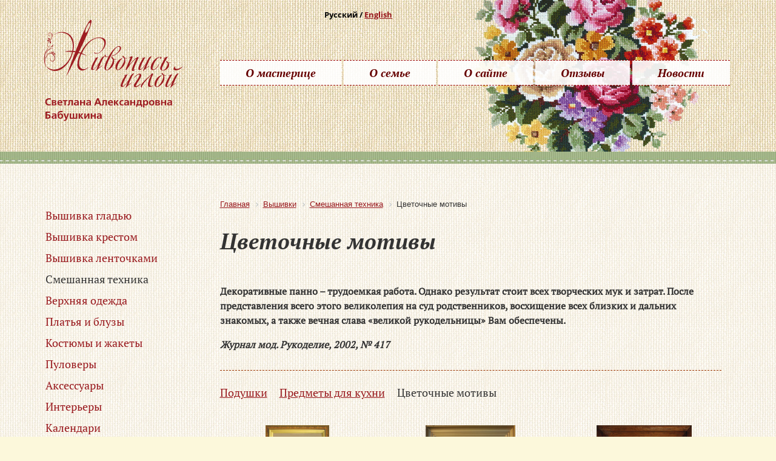

--- FILE ---
content_type: text/html; charset=utf-8
request_url: https://www.svetart.ru/emb/smeshannaya-tekhnika/tsvetochnye-motivy/
body_size: 20842
content:
<!DOCTYPE html>
<!--[if lt IE 7 ]><html class="ie ie6" lang="en"> <![endif]-->
<!--[if IE 7 ]><html class="ie ie7" lang="en"> <![endif]-->
<!--[if IE 8 ]><html class="ie ie8" lang="en"> <![endif]-->
<!--[if (gte IE 9)|!(IE)]><!--><html lang="ru"> <!--<![endif]-->
<html xml:lang="ru" lang="ru">
<head>
<title>Цветочные мотивы, вышитые в смешанной технике. Живопись Иглой</title>
<meta http-equiv="Content-Type" content="text/html; charset=utf-8" />
<meta name="keywords" content="вышивка крестом, вышивка гладью, вышивка ленточкой, вязание на спицах, вязание крючком, вышивка на одежде, вышивка в интерьерах." />
<meta name="description" content="Цветочные мотивы, в смешанной технике. Живопись Иглой - выставка работ Светланы Александровны Бабушкиной. Вышивка крестом, лентами, гладью" />
<link href="/bitrix/js/ui/design-tokens/dist/ui.design-tokens.css?171715621326358" type="text/css"  rel="stylesheet" />
<link href="/bitrix/components/bitrix/system.pagenavigation/templates/modern/style.css?1664802476754" type="text/css"  rel="stylesheet" />
<link href="/bitrix/components/bitrix/breadcrumb/templates/.default/style.css?1481706889585" type="text/css"  data-template-style="true"  rel="stylesheet" />
<link href="/bitrix/panel/main/popup.css?167403933922696" type="text/css"  data-template-style="true"  rel="stylesheet" />
<link href="/bitrix/templates/svetart/styles.css?152233465883" type="text/css"  data-template-style="true"  rel="stylesheet" />
<script>if(!window.BX)window.BX={};if(!window.BX.message)window.BX.message=function(mess){if(typeof mess==='object'){for(let i in mess) {BX.message[i]=mess[i];} return true;}};</script>
<script>(window.BX||top.BX).message({"JS_CORE_LOADING":"Загрузка...","JS_CORE_NO_DATA":"- Нет данных -","JS_CORE_WINDOW_CLOSE":"Закрыть","JS_CORE_WINDOW_EXPAND":"Развернуть","JS_CORE_WINDOW_NARROW":"Свернуть в окно","JS_CORE_WINDOW_SAVE":"Сохранить","JS_CORE_WINDOW_CANCEL":"Отменить","JS_CORE_WINDOW_CONTINUE":"Продолжить","JS_CORE_H":"ч","JS_CORE_M":"м","JS_CORE_S":"с","JSADM_AI_HIDE_EXTRA":"Скрыть лишние","JSADM_AI_ALL_NOTIF":"Показать все","JSADM_AUTH_REQ":"Требуется авторизация!","JS_CORE_WINDOW_AUTH":"Войти","JS_CORE_IMAGE_FULL":"Полный размер"});</script>

<script src="/bitrix/js/main/core/core.js?1756713758511455"></script>

<script>BX.Runtime.registerExtension({"name":"main.core","namespace":"BX","loaded":true});</script>
<script>BX.setJSList(["\/bitrix\/js\/main\/core\/core_ajax.js","\/bitrix\/js\/main\/core\/core_promise.js","\/bitrix\/js\/main\/polyfill\/promise\/js\/promise.js","\/bitrix\/js\/main\/loadext\/loadext.js","\/bitrix\/js\/main\/loadext\/extension.js","\/bitrix\/js\/main\/polyfill\/promise\/js\/promise.js","\/bitrix\/js\/main\/polyfill\/find\/js\/find.js","\/bitrix\/js\/main\/polyfill\/includes\/js\/includes.js","\/bitrix\/js\/main\/polyfill\/matches\/js\/matches.js","\/bitrix\/js\/ui\/polyfill\/closest\/js\/closest.js","\/bitrix\/js\/main\/polyfill\/fill\/main.polyfill.fill.js","\/bitrix\/js\/main\/polyfill\/find\/js\/find.js","\/bitrix\/js\/main\/polyfill\/matches\/js\/matches.js","\/bitrix\/js\/main\/polyfill\/core\/dist\/polyfill.bundle.js","\/bitrix\/js\/main\/core\/core.js","\/bitrix\/js\/main\/polyfill\/intersectionobserver\/js\/intersectionobserver.js","\/bitrix\/js\/main\/lazyload\/dist\/lazyload.bundle.js","\/bitrix\/js\/main\/polyfill\/core\/dist\/polyfill.bundle.js","\/bitrix\/js\/main\/parambag\/dist\/parambag.bundle.js"]);
</script>
<script>BX.Runtime.registerExtension({"name":"fx","namespace":"window","loaded":true});</script>
<script>BX.Runtime.registerExtension({"name":"ui.design-tokens","namespace":"window","loaded":true});</script>
<script>BX.Runtime.registerExtension({"name":"main.pageobject","namespace":"BX","loaded":true});</script>
<script>(window.BX||top.BX).message({"JS_CORE_LOADING":"Загрузка...","JS_CORE_NO_DATA":"- Нет данных -","JS_CORE_WINDOW_CLOSE":"Закрыть","JS_CORE_WINDOW_EXPAND":"Развернуть","JS_CORE_WINDOW_NARROW":"Свернуть в окно","JS_CORE_WINDOW_SAVE":"Сохранить","JS_CORE_WINDOW_CANCEL":"Отменить","JS_CORE_WINDOW_CONTINUE":"Продолжить","JS_CORE_H":"ч","JS_CORE_M":"м","JS_CORE_S":"с","JSADM_AI_HIDE_EXTRA":"Скрыть лишние","JSADM_AI_ALL_NOTIF":"Показать все","JSADM_AUTH_REQ":"Требуется авторизация!","JS_CORE_WINDOW_AUTH":"Войти","JS_CORE_IMAGE_FULL":"Полный размер"});</script>
<script>BX.Runtime.registerExtension({"name":"window","namespace":"window","loaded":true});</script>
<script>(window.BX||top.BX).message({"LANGUAGE_ID":"ru","FORMAT_DATE":"DD.MM.YYYY","FORMAT_DATETIME":"DD.MM.YYYY HH:MI:SS","COOKIE_PREFIX":"MYCHRONICLE","SERVER_TZ_OFFSET":"10800","UTF_MODE":"Y","SITE_ID":"sv","SITE_DIR":"\/","USER_ID":"","SERVER_TIME":1768909903,"USER_TZ_OFFSET":0,"USER_TZ_AUTO":"Y","bitrix_sessid":"5dfd62d95103f4ea0d1d1103524c39a1"});</script>


<script  src="/bitrix/cache/js/sv/svetart/kernel_main/kernel_main_v1.js?1767726831250135"></script>
<script>BX.setJSList(["\/bitrix\/js\/main\/core\/core_fx.js","\/bitrix\/js\/main\/session.js","\/bitrix\/js\/main\/pageobject\/dist\/pageobject.bundle.js","\/bitrix\/js\/main\/core\/core_window.js","\/bitrix\/js\/main\/date\/main.date.js","\/bitrix\/js\/main\/core\/core_date.js","\/bitrix\/js\/main\/utils.js"]);</script>


<link rel="shortcut icon" href="/img/favicon/favicon.ico" type="image/x-icon">
	<link rel="apple-touch-icon" href="/img/favicon/apple-touch-icon.png">
	<link rel="apple-touch-icon" sizes="72x72" href="/img/favicon/apple-touch-icon-72x72.png">
	<link rel="apple-touch-icon" sizes="114x114" href="/img/favicon/apple-touch-icon-114x114.png">
<meta http-equiv="X-UA-Compatible" content="IE=edge" />
<meta name="viewport" content="width=device-width, initial-scale=1, maximum-scale=1">

	<link rel="stylesheet" href="/bitrix/templates/svetart/libs/bootstrap/css/bootstrap-grid.min.css">
  <link rel="stylesheet" href="/bitrix/templates/svetart/libs/font-awesome-4.2.0/css/font-awesome.min.css" />	
  <link rel="stylesheet" href="/bitrix/templates/svetart/libs/fancybox/jquery.fancybox.css" />
  <link rel="stylesheet" href="/bitrix/templates/svetart/libs/owlcarousel2/owl.carousel.css" />  
   	
	<link rel="stylesheet" href="/bitrix/templates/svetart/css/fonts.css">
	<link rel="stylesheet" href="/bitrix/templates/svetart/css/main.css">
  <link rel="stylesheet" href="/bitrix/templates/svetart/css/media.css">

</head>
<body><div id="panel"></div>
<div class="fader"></div>


<!---------------------------------- top-mobile ------------------------------------------------------->

<div class="b-top-mob">

<!---------------------------------- side-mobile ------------------------------------------------------->

<div class="sidebar">
		<ul>

			<li class="pushy-submenu">
                <button>Работы</button>
                <ul>



			<li class="pushy-link"> <a href="/emb/vyshivka-gladyu/">Вышивка гладью</a></li>
		
			<li class="pushy-link"> <a href="/emb/vyshivka-krestom/">Вышивка крестом</a></li>
		
			<li class="pushy-link"> <a href="/emb/vyshivka-lentochkami/">Вышивка ленточками</a></li>
		
			<li class="pushy-link">Смешанная техника</li>
		
			<li class="pushy-link"> <a href="/clo/verkhnyaya-odezhda/">Верхняя одежда</a></li>
		
			<li class="pushy-link"> <a href="/clo/platya-i-bluzy/">Платья и блузы</a></li>
		
			<li class="pushy-link"> <a href="/clo/kostyumy-i-zhakety/">Костюмы и жакеты</a></li>
		
			<li class="pushy-link"> <a href="/clo/pulovery/">Пуловеры</a></li>
		
			<li class="pushy-link"> <a href="/clo/aksessuary/">Аксессуары</a></li>
		
			<li class="pushy-link"> <a href="/interior/">Интерьеры</a></li>
		
			<li class="pushy-link"> <a href="/calendars/">Календари</a></li>
		
			<li class="pushy-link"> <a href="/magazines/">Журналы</a></li>
		


</ul>
			</li>



			<li class="pushy-link"> <a href="/html/about.php">О мастерице</a></li>
		
			<li class="pushy-link"> <a href="/html/family.php">О семье</a></li>
		
			<li class="pushy-link"> <a href="/html/site.php">О сайте</a></li>
		
			<li class="pushy-link"> <a href="/guest/">Отзывы</a></li>
		
			<li class="pushy-link"> <a href="/news/">Новости</a></li>
		


 
</ul>     
        
       
	</div>	
    
<!---------------------------------- top-mobile ------------------------------------------------------->	
       
    <div class="toggle-mnu-wrap"></div>   
      <a href="#" data-toggle=".sidebar" class="toggle-mnu"><span></span></a> 
      
   
         
</div>

<!---------------------------------- end-top-mobile ------------------------------------------------------->


<div class="index_wrapper">

<header class="b_head">
	<div class="container top-wrapper">
<div class="row">
				<div class="col-md-3 col-md-offset-4 col-sm-offset-4">
					<div class="top-lang">Русский / <a href="/en/">English</a></div>	
				</div>
			</div>
<div class="row">
<div class="col-md-3 col-sm-4">
<div class="b-top-logo img-wrap">
<a href="/"><img src="/img/logo.svg" alt="Живопись Иглой - Выставка работ Светланы Александровны Бабушкиной">	</a></div>
</div>
<div class="col-md-9">

<nav class="main-mnu">

<ul>

			<li><a href="/html/about.php">О мастерице</a></li>
		
			<li><a href="/html/family.php">О семье</a></li>
		
			<li><a href="/html/site.php">О сайте</a></li>
		
			<li><a href="/guest/">Отзывы</a></li>
		
			<li><a href="/news/">Новости</a></li>
		

</ul>
</nav>
				</div>

</div>

   </div>
</header>
<section class="section_0_page">
</section>
<section class="section_1">
<div class="container">
<div class="row">
<div class="col-md-3 col-sm-3 b-left-menu">

					<nav class="left-mnu">

<ul>

			<li><a href="/emb/vyshivka-gladyu/">Вышивка гладью</a></li>
		
			<li><a href="/emb/vyshivka-krestom/">Вышивка крестом</a></li>
		
			<li><a href="/emb/vyshivka-lentochkami/">Вышивка ленточками</a></li>
		
			<li class="activ">Смешанная техника</li>
		
			<li><a href="/clo/verkhnyaya-odezhda/">Верхняя одежда</a></li>
		
			<li><a href="/clo/platya-i-bluzy/">Платья и блузы</a></li>
		
			<li><a href="/clo/kostyumy-i-zhakety/">Костюмы и жакеты</a></li>
		
			<li><a href="/clo/pulovery/">Пуловеры</a></li>
		
			<li><a href="/clo/aksessuary/">Аксессуары</a></li>
		
			<li><a href="/interior/">Интерьеры</a></li>
		
			<li><a href="/calendars/">Календари</a></li>
		
			<li><a href="/magazines/">Журналы</a></li>
		

</ul>
</nav>
				</div>
<div class="col-md-9 col-sm-9">
<div class="main_page">
<div class="crambs">
<link href="/bitrix/css/main/font-awesome.css?143715830428777" type="text/css" rel="stylesheet" />
<div class="bx-breadcrumb" itemscope itemtype="http://schema.org/BreadcrumbList">
			<div class="bx-breadcrumb-item" id="bx_breadcrumb_0" itemprop="itemListElement" itemscope itemtype="http://schema.org/ListItem">
				
				<a href="/" title="Главная" itemprop="item">
					<span itemprop="name">Главная</span>
				</a>
				<meta itemprop="position" content="1" />
			</div>
			<div class="bx-breadcrumb-item" id="bx_breadcrumb_1" itemprop="itemListElement" itemscope itemtype="http://schema.org/ListItem">
				<i class="fa fa-angle-right"></i>
				<a href="/emb/" title="Вышивки" itemprop="item">
					<span itemprop="name">Вышивки</span>
				</a>
				<meta itemprop="position" content="2" />
			</div>
			<div class="bx-breadcrumb-item" id="bx_breadcrumb_2" itemprop="itemListElement" itemscope itemtype="http://schema.org/ListItem">
				<i class="fa fa-angle-right"></i>
				<a href="/emb/smeshannaya-tekhnika/" title="Смешанная техника" itemprop="item">
					<span itemprop="name">Смешанная техника</span>
				</a>
				<meta itemprop="position" content="3" />
			</div>
			<div class="bx-breadcrumb-item">
				<i class="fa fa-angle-right"></i>
				<span>Цветочные мотивы</span>
			</div><div style="clear:both"></div></div>	</div>
<h1>Цветочные мотивы</h1>
<div class="page-epigraf">
	<p>
		Декоративные панно – трудоемкая работа. Однако результат стоит всех творческих мук и затрат. После представления всего этого великолепия на суд родственников, восхищение всех близких и дальних знакомых, а также вечная слава «великой рукодельницы» Вам обеспечены.
	</p>
	<p>
 <i>Журнал мод. Рукоделие, 2002, № 417</i>
	</p>
</div>
 <nav class="pod-menu">

<ul>

			<li><a href="/emb/smeshannaya-tekhnika/podushki/">Подушки</a></li>
		
			<li><a href="/emb/smeshannaya-tekhnika/predmety-dlya-kukhni/">Предметы для кухни</a></li>
		
			<li class="activ">Цветочные мотивы</li>
		

</ul>
 </nav>
<div class="row">
		<a href="/emb/detail.php?item=779" class="col-md-4 col-sm-4 col-xs-12 page_item" id="bx_3218110189_779">	
		<div class="img-page-wrap">
	<img border="0" src="/upload/iblock/20a/46.jpg" alt="Панно с гортензией" title="Панно с гортензией"  />
	</div>
		Панно с гортензией	
	</a>	
		<a href="/emb/detail.php?item=778" class="col-md-4 col-sm-4 col-xs-12 page_item" id="bx_3218110189_778">	
		<div class="img-page-wrap">
	<img border="0" src="/upload/iblock/2a2/41.jpg" alt="Панно с сиренью" title="Панно с сиренью"  />
	</div>
		Панно с сиренью	
	</a>	
		<a href="/emb/detail.php?item=777" class="col-md-4 col-sm-4 col-xs-12 page_item" id="bx_3218110189_777">	
		<div class="img-page-wrap">
	<img border="0" src="/upload/iblock/9b5/85.jpg" alt="Панно с цветами" title="Панно с цветами"  />
	</div>
		Панно с цветами	
	</a>	
		<a href="/emb/detail.php?item=776" class="col-md-4 col-sm-4 col-xs-12 page_item" id="bx_3218110189_776">	
		<div class="img-page-wrap">
	<img border="0" src="/upload/iblock/34d/66.jpg" alt="Панно с цветами" title="Панно с цветами"  />
	</div>
		Панно с цветами	
	</a>	
		<a href="/emb/detail.php?item=775" class="col-md-4 col-sm-4 col-xs-12 page_item" id="bx_3218110189_775">	
		<div class="img-page-wrap">
	<img border="0" src="/upload/iblock/350/44.jpg" alt="Панно с сиренью" title="Панно с сиренью"  />
	</div>
		Панно с сиренью	
	</a>	
		<a href="/emb/detail.php?item=774" class="col-md-4 col-sm-4 col-xs-12 page_item" id="bx_3218110189_774">	
		<div class="img-page-wrap">
	<img border="0" src="/upload/iblock/71a/45.jpg" alt="Панно «Корзина с цветами»" title="Панно «Корзина с цветами»"  />
	</div>
		Панно «Корзина с цветами»	
	</a>	
		<a href="/emb/detail.php?item=773" class="col-md-4 col-sm-4 col-xs-12 page_item" id="bx_3218110189_773">	
		<div class="img-page-wrap">
	<img border="0" src="/upload/iblock/b1a/84.jpg" alt="Панно с розами" title="Панно с розами"  />
	</div>
		Панно с розами	
	</a>	
		<a href="/emb/detail.php?item=772" class="col-md-4 col-sm-4 col-xs-12 page_item" id="bx_3218110189_772">	
		<div class="img-page-wrap">
	<img border="0" src="/upload/iblock/af6/78.jpg" alt="Панно с розами" title="Панно с розами"  />
	</div>
		Панно с розами	
	</a>	
		<a href="/emb/detail.php?item=771" class="col-md-4 col-sm-4 col-xs-12 page_item" id="bx_3218110189_771">	
		<div class="img-page-wrap">
	<img border="0" src="/upload/iblock/dc9/50.jpg" alt="Панно с розами" title="Панно с розами"  />
	</div>
		Панно с розами	
	</a>	
		<a href="/emb/detail.php?item=770" class="col-md-4 col-sm-4 col-xs-12 page_item" id="bx_3218110189_770">	
		<div class="img-page-wrap">
	<img border="0" src="/upload/iblock/8e7/106.jpg" alt="Панно с подсолнухами" title="Панно с подсолнухами"  />
	</div>
		Панно с подсолнухами	
	</a>	

</div>
	
<br>	</div>
</div>
</div>
	</div>
</section>
<section class="section_2">
		<div class="container">
			<div class="row">
				<div class="col-md-12 section_2_head"><span>Избранные работы</span></div>
			</div>
			<div class="row">
		<a href="/emb/detail.php?item=678" class="col-md-2 col-sm-4 col-xs-12 index_bestwork_item" id="bx_651765591_678">	
		<div class="img-bestwork-wrap">
	<img src="/upload/iblock/8a0/32.png" alt="Подушка с орнаментом" title="Подушка с орнаментом"  />
	</div>
		Подушка с орнаментом	
	</a>	
		<a href="/emb/detail.php?item=677" class="col-md-2 col-sm-4 col-xs-12 index_bestwork_item" id="bx_651765591_677">	
		<div class="img-bestwork-wrap">
	<img src="/upload/iblock/7ed/40.jpg" alt="Натюрморт с розами" title="Натюрморт с розами"  />
	</div>
		Натюрморт с розами	
	</a>	
		<a href="/emb/detail.php?item=733" class="col-md-2 col-sm-4 col-xs-12 index_bestwork_item" id="bx_651765591_733">	
		<div class="img-bestwork-wrap">
	<img src="/upload/iblock/7f3/6.jpg" alt="Портрет М. Горького" title="Портрет М. Горького"  />
	</div>
		Портрет М. Горького	
	</a>	
		<a href="/emb/detail.php?item=676" class="col-md-2 col-sm-4 col-xs-12 index_bestwork_item" id="bx_651765591_676">	
		<div class="img-bestwork-wrap">
	<img src="/upload/iblock/39c/47.png" alt="Подушка с цветами и орнаментом" title="Подушка с цветами и орнаментом"  />
	</div>
		Подушка с цветами и орнаментом	
	</a>	
		<a href="/emb/detail.php?item=674" class="col-md-2 col-sm-4 col-xs-12 index_bestwork_item" id="bx_651765591_674">	
		<div class="img-bestwork-wrap">
	<img src="/upload/iblock/c90/54.jpg" alt="Натюрморт с арбузом" title="Натюрморт с арбузом"  />
	</div>
		Натюрморт с арбузом	
	</a>	
		<a href="/emb/detail.php?item=673" class="col-md-2 col-sm-4 col-xs-12 index_bestwork_item" id="bx_651765591_673">	
		<div class="img-bestwork-wrap">
	<img src="/upload/iblock/44d/7.png" alt="Подушка  с ромашками" title="Подушка  с ромашками"  />
	</div>
		Подушка  с ромашками	
	</a>	
</div>
		</div>


	</section>
<footer class="s_footer">

<nav class="footer-mnu">
				
<ul>

			<li><a href="/index.php">Главная</a></li>
		
			<li><a href="/html/about.php">О мастерице</a></li>
		
			<li class="activ">Вышивки</li>
		
			<li><a href="/clo/">Одежда и аксессуары</a></li>
		
			<li><a href="/html/family.php">О семье </a></li>
		
			<li><a href="/html/site.php">О сайте </a></li>
		
			<li><a href="/guest/">Отзывы </a></li>
		
			<li><a href="/news/">Новости </a></li>
		
			<li><a href="/links/">Дружественные сайты</a></li>
		

</ul>
				</nav>



	 
	</footer>

		

	<div class="top" title="Наверх"></div>
	
	<div class="hidden"></div>
</div>
	

	<!--[if lt IE 9]>
	<script src="/bitrix/templates/svetart/libs/html5shiv/es5-shim.min.js"></script>
	<script src="/bitrix/templates/svetart/libs/html5shiv/html5shiv.min.js"></script>
	<script src="/bitrix/templates/svetart/libs/html5shiv/html5shiv-printshiv.min.js"></script>
	<script src="/bitrix/templates/svetart/libs/respond/respond.min.js"></script>
	<![endif]-->

<script src="/bitrix/templates/svetart/libs/jquery/jquery-1.11.1.min.js"></script>
   <script src="/bitrix/templates/svetart/libs/plugins-scroll/plugins-scroll.js"></script> 
   <script src="/bitrix/templates/svetart/libs/fancybox/jquery.fancybox.pack.js"></script>
   <script src="/bitrix/templates/svetart/libs/owlcarousel2/owl.carousel.min.js"></script> 
   
   <script src="/bitrix/templates/svetart/js/pushy.min.js"></script> 
	<script src="/bitrix/templates/svetart/js/common.js"></script>

	
		
     	
</body>
</html>

--- FILE ---
content_type: text/css
request_url: https://www.svetart.ru/bitrix/templates/svetart/styles.css?152233465883
body_size: -5
content:
.foto_l {float: left;
	margin-right: 20px;
	margin-bottom: 15px;
	margin-top: 1px;}

--- FILE ---
content_type: text/css
request_url: https://www.svetart.ru/bitrix/templates/svetart/css/main.css
body_size: 22297
content:
*::-webkit-input-placeholder {
	color: #666;
	opacity: 1;
}
*:-moz-placeholder {
	color: #666;
	opacity: 1;
}
*::-moz-placeholder {
	color: #666;
	opacity: 1;
}
*:-ms-input-placeholder {
	color: #666;
	opacity: 1;
}

body input:focus:required:invalid,
body textarea:focus:required:invalid {
	
}
body input:required:valid,
body textarea:required:valid {
	
}

html.js .loader {
	background: none repeat scroll 0 0 #ffffff;
	bottom: 0;
	height: 100%;
	left: 0;
	position: fixed;
	right: 0;
	top: 0;
	width: 100%;
	z-index: 9999;
}

html.js .loader_inner {
	background-image: url("/img/preloader.gif");
	background-size: cover;
	background-repeat: no-repeat;
	background-position: center center;
	background-color: #fff;
	height: 60px;
	width: 60px;
	margin-top: -30px;
	margin-left: -30px;
	left: 50%;
	top: 50%;
	position: absolute;
}

body {
	font-family: "PTSerifRegular", serif;
	font-size: 15px;
	min-width: 320px;
	position: relative;
	line-height: 1.5;
	overflow-x: hidden;
	background-color: #fcf8db;
	background-image: url(/img/bg.jpg);	
}

	

.hidden {
	display: none;
}


.trans {
	transition: all .5s ease;
}



.img-wrap img {
	width: 100%;
	max-width: 100%;
	
}

.page-img-wrap img {
	max-width: 100%;
	
}

a {
	color: #98171c;
	text-decoration: underline;
}

a:hover {color: #bb2024;}

.btn {
	display: inline-block;
	padding: 8px 20px;
	text-decoration: none;
	border-radius: 6px;
	font-size: 13px;
	font-weight: normal;
	text-transform: uppercase;
}	

.btn_gray {
	background-color: #58585a;
	color: #fff;
		
}

.btn_gray:hover {
	background-color: #777779;
	text-decoration: none;
	color: #fff;
}



/* ------ top ----------------------------------------------------------------*/

.b_head {
	
	
	
}

.top-wrapper {
	background-image: url(/img/top-pict.png);
	background-repeat: no-repeat;
	background-position: right top;
	height: 250px;
	
}

.top-lang {
	text-align: center;
	padding-top: 15px;
	padding-bottom: 10px;
	font-family: "OpenSansBold", Arial, sans-serif;
	font-size: 13px;
	color: #000;
}

.b-top-logo {
	float: left;
	display: inline-block;
	margin-top: -15px;
	width: 90%;
}





.main-mnu ul {
	padding: 0px;
	font-family: "PTSerifBoldItalic", Arial, sans-serif;
	margin-top: 55px;
	margin-right: 0px;
	margin-bottom: 0px;
	margin-left: 0px;
}

.main-mnu ul li {
	display: inline-block;
	list-style-type: none;
	margin: 0px;
	padding: 0px;
}

.main-mnu ul li a {
	line-height: 40px;
	color: #600;
	text-decoration: none;
	padding-right: 42px;
	padding-left: 42px;
	display: inline-block;
	font-size: 18px;
	font-weight: normal;
	transition: all .5s ease;
	background-color: rgba(255, 255, 255, .9);
	border-bottom-width: 1px;
	border-bottom-style: dashed;
	border-bottom-color: #900;
	border-top-width: 1px;
	border-top-style: dashed;
	border-top-color: #900;
}

.main-mnu ul li a:hover {
	background-color: #9E1D22;
	color: #FFF;
	line-height: 40px;

}

.main-mnu ul .activ {
	background-color: #9E1D22 !important;
	color: #FFF;
	line-height: 40px;
	text-decoration: none;
	padding-right: 42px;
	padding-left: 42px;
	display: inline-block;
	font-size: 18px;
	font-weight: normal;
	transition: all .5s ease;
	background-color: rgba(255, 255, 255, .9);
	border-bottom-width: 1px;
	border-bottom-style: dashed;
	border-bottom-color: #900;
	border-top-width: 1px;
	border-top-style: dashed;
	border-top-color: #900;
}

.index_intro {
	margin-top: 80px;
	margin-bottom: 60px;
	padding-bottom: 20px;
	border-bottom-width: 1px;
	border-bottom-style: dotted;
	border-bottom-color: #900;
}

.index_intro p {
	clear: both;
	margin-bottom: 15px;
	font-size: 17px;
}


 .section_0 {
	background-image: url(/img/ribbon.jpg);
	height: 30px;
	background-position: bottom;
}




/* ---------------- section 1 -----------------*/
 
 .section_1 {
	padding-bottom: 80px;
	background-color: rgba(255, 255, 255, .6);
}

.left-mnu {
	padding-bottom: 40px;
	margin-top: 50px;
	padding-right: 25px;
	padding-left: 5px;
	width: 90%;
	padding-top: 10px;
	
}



.left-mnu ul li {
	margin-left: -40px;
	list-style-type: none;
	margin-bottom: 15px;
	font-size: 18px;
	line-height: 20px;
}
.left-mnu ul li a {
	text-decoration: none;
}

.left-mnu ul li a:hover {
	color: #000;
	text-decoration: underline;		
}

.news-item {
	font-size: 17px;
	line-height: 23px;
	clear: both;
	margin-bottom: 40px;
	overflow: hidden;
}
.news-item p {
	margin-top: 0px;
	margin-bottom: 14px;

}

.news-date-time {
	font-family: "OpenSansBold", Arial, sans-serif;
	background-color: #CDDCBA;
	display: inline-block;
	font-size: 14px;
	padding-top: 5px;
	padding-right: 20px;
	padding-bottom: 5px;
	padding-left: 20px;
	margin-top: 0px;
	margin-bottom: 10px !important;
}

.news-item-img {
	width: 200px;
	float: left;
	margin-right: 30px;
	margin-bottom: 20px;

}

.news-item-img img {
	width: 100%;
}


/* ---------------- section 2 -----------------*/

.section_2 {
	margin-bottom: 40px;
	padding-bottom: 0px;
	border-top-width: 1px;
	border-top-style: dashed;
	border-top-color: #930;
}


.section_2_head {
	font-family: "PTSerifBoldItalic", Arial, sans-serif;
	font-size: 26px;
	font-weight: normal;
	text-align: center;
	margin-top: -28px;
	margin-bottom: 70px;
	}

.section_2_head span {
	display: inline-block;
	background-image: url(/img/ribbon.png);
	background-repeat: no-repeat;
	background-position: center top;
	height: 76px;
	width: 570px;
	color: #FFF;
	padding-top: 2px;
}

.index_bestwork_item {
	font-family: "OpenSansBold", Arial, sans-serif;
	text-align: center;
	margin-bottom: 30px;
	font-size: 13px;
	text-decoration: none;
	color: #000;
	height: 240px;
}

.index_bestwork_item:hover {text-decoration: none;}

.index_bestwork_item  .img-bestwork-wrap img {
	max-height: 200px;
	max-width: 100%;
	transition: all .5s ease;
}

.img-bestwork-wrap {
	height: 220px;
}


/* ------ slider3 ----------------------------------------------------------------*/



.slider3 .owl-controls {
		text-align: center;
	}

.slider3 .owl-controls	.owl-dot {
	width: 12px;
	height: 12px;
	margin: 30px 5px;
	background-color: #fff;
	display: none;
	border-radius: 10em;
	border: 1px solid #000;
		}
.slider3 .owl-controls	.owl-dot.active {
				background-color: #000;
			}
.slider3 .owl-nav {
			position: absolute;
			top: 35%;
			width: 100%;			
		
		}
.slider3	.owl-nav > div {
	color: #FFF;
	zoom: 1;
	*display: inline;/*IE7 life-saver */
	font-size: 12px;
	height: 30px;
	width: 35px;
	filter: Alpha(Opacity=60);/*IE7 fix*/
	opacity: 0.6;
	position: absolute;
    right: auto;
	left: -45px!important;
	transition: all .25s ease;
	left: 0;
	background-image: url(/images/prev-black.svg);
	background-repeat: no-repeat;
	background-position: 8px 6px;
	background-size: 15px 45px;
	margin-top: 0px;
	
	
			}
.slider3 	.owl-nav div:hover {
					opacity: 1;
					
				}
.slider3	 .owl-nav .owl-next {
				right: -45px!important;
				left: auto!important;
				background-position: 10px -20px;
				
			}
			
.slider3	.owl-nav  .disabled {display: none;}			


.ovl-img-wrap img {
		width: 100%;
	max-width: 100%;
	transition: all .5s ease;
	}

.ovl-img-wrap {
		position: relative;
		overflow: hidden;
			}

.ovl-img-wrap:before {
	content:"";
	height: 100%;
	width: 100%;
	display: block;
	position: absolute;
	left: 0px;
	top: 0px;
	background-color: #000;
	opacity: 0;
	transition: all .5s ease;
	z-index: 10;
	
}

a:hover .ovl-img-wrap:before {
	opacity: .4;

}

.ovl-img-wrap:after {
	content:"";
	height: 90%;
	width: 93%;
	display: block;
	position: absolute;
	border: 1px solid #fff;
	left: 50%;
		top: 50%;
	-ms-transform: translate(-50%, -50%);
    -webkit-transform: translate(-50%, -50%);
    -moz-transform: translate(-50%, -50%);
    -o-transform: translate(-50%, -50%);
    transform: translate(-50%, -50%);
	opacity: .5;
	}


.ovl-img-wrap span {
		text-align: center;
		color: #fff;
		font-size: 30px;
		position: absolute;
		width: 50px;
		height: 30px;
		line-height: 30px;
		left: 50%;
		top: 50%;
	-ms-transform: translate(-50%, -50%);
    -webkit-transform: translate(-50%, -50%);
    -moz-transform: translate(-50%, -50%);
    -o-transform: translate(-50%, -50%);
    transform: translate(-50%, -50%);
	transition: all .5s ease;
	opacity: 0;
	z-index: 11;
	}

	.ovl-img-wrap:hover span {
		opacity: 1;

	}
	
.slider3 {padding-top: 20px;
	padding-bottom: 30px!important;}


/* ---------------- footer -----------------*/


.s_footer {
	background-color: rgba(187, 206, 161, .6);
	z-index: 100;
	margin-top: 50px;
	position: relative;
	padding-top: 30px;
	padding-bottom: 30px;
}



.footer-mnu  {font-family: "PTSerifBoldItalic", Arial, sans-serif;
	text-align: center;
}

.footer-mnu ul li {
	display: inline-block;
	list-style-type: none;
	padding-left: 0px;
	padding-right: 30px;
	font-size: 20px;
}

.footer-mnu ul li a {
	color: #900;
	text-decoration: none;
	font-weight: normal;
	font-size: 20px;
}

.footer-mnu ul li a:hover {
	color: #000;
}


.top {
	height: 50px;
	background-color: rgba(0, 0, 0, .6);
	background-image: url(/img/top.png);
	background-repeat: no-repeat;
	background-position: center;
	cursor: pointer;
}


/* ---------------- page -----------------*/

.b-top-logo-page {
	float: left;
	display: inline-block;
	margin-top: -35px;
	width: 70%;
}

.top-wrapper-page {
	background-image: url(/img/top-pict.png);
	background-repeat: no-repeat;
	background-position: right top;
	height: 160px;
	
}
 .section_0_page {
	background-image: url(/img/ribbon.jpg);
	height: 20px;
	background-position: bottom;
}


.main_page {
	margin-top: 60px;
	margin-right: 20px;
	
}

.main_page h1 {
	font-family: "PTSerifBoldItalic", Arial, sans-serif;
	font-size: 36px;
	font-weight: normal;
	line-height: 40px;
	margin-bottom: 50px;
}
.crambs {
	font-size: 13px;
}

.page-epigraf {	border-bottom-width: 1px;
	border-bottom-style: dashed;
	border-bottom-color: #930;
	margin-bottom: 25px;
	padding-bottom: 15px;
	font-weight: bold;}

.descr {
	margin-bottom: 50px;
}

.main_page p {

	margin-bottom: 15px;
	font-size: 16px;
}


.page_item {
	font-family: "OpenSansRegular", Arial, sans-serif;
	text-align: center;
	margin-bottom: 30px;
	font-size: 13px;
	text-decoration: none;
	color: #000;
	height: 260px;
}

.page_item:hover {text-decoration: none;}

.page_item  .img-page-wrap img {
	max-height: 200px;
	max-width: 100%;
	transition: all .5s ease;
}

.img-page-wrap {
	height: 220px;
}

.guest-item  {
margin-bottom: 40px!important;}

.guest-item p {margin-top: 6px!important;
margin-bottom: 6px!important;}

.guest-item h4 {
	font-size: 17px;
	font-weight: bold;
	margin-bottom: 10px !important;	
	}

.mfeedback form input {
	font-family: "OpenSansRegular", Arial, sans-serif;
	padding-top: 3px;
	padding-right: 5px;
	padding-bottom: 3px;
	padding-left: 5px;
	}
	
.mfeedback form input[type="submit"] {
	padding-top: 10px;
	padding-right: 25px;
	padding-bottom: 10px;
	padding-left: 25px;
	}

.page-img-wrap {margin-bottom: 30px;}

.pod-menu ul {
	list-style-type: none;
	margin-left: -40px;
}

.pod-menu ul li {
	list-style-type: none;
	float: left;
	margin-right: 20px;
}

.pod-menu {
	margin-bottom: 40px;
	overflow: hidden;
	font-size: 18px;
	margin-top: -20px;
}

.calendar_cover {
	display: inline-block;
	float: left;
	width: 142px;
	margin-right: 30px;
	margin-left: 0px;
	margin-bottom: 15px;
	margin-top: 10px;
}

.calendar_cover img {max-width: 100%;}

.row {
	clear: both;
}
.descr {
	clear: both;
	overflow: hidden;
}

.calendar_otzyv {
	font-family: "PTSerifBoldItalic", Arial, sans-serif;
	font-size: 26px;
	font-weight: normal;
	line-height: 36px;
	text-align: center;
	margin-top: 20px;
	margin-bottom: 20px;
	}

.news-item-head {
	display: inline-block;
	font-family: "PTSerifBoldItalic", Arial, sans-serif;
	font-size: 24px;
	font-weight: normal;
	line-height: 30px;
	margin-bottom: 15px;
}



.shema-photo img {
	max-width: 100%;
	margin-bottom: 20px;
}

.shema {display: none;}

.shema-button {
	background-image: url(/img/shema.png);
	background-repeat: no-repeat;
	background-position: 15px center;
background-size: 40px 30px;
	border-radius: 4px;
	color: #333;
	text-decoration: none !important;
	display: inline-block;
	padding-top: 14px;
	padding-right: 30px;
	padding-bottom: 14px;
	padding-left: 70px;
	border: 1px solid #333;
	margin-bottom: 40px;
	margin-left: 20px;
	font-size: 20px;
}

.date {
	font-family: "PTSerifBold", Arial, sans-serif;
	color: #600 !important;
}

.item_property {	font-family: "PTSerifItalic", Arial, sans-serif;}

.navigation {
	font-size: 18px;
	font-weight: normal;
	line-height: 36px;
	border-top-style: dashed;
	border-top-color: #930;
    border-top-width: 1px;
	padding-top: 15px;
	margin-bottom: 30px;
}
.img-site {width: 200px;
float: left;
margin-right: 20px;
margin-bottom: 20px;}
.img-site img {
	width: 100%;
	max-width: 100%;
}
.link_site {}

.link_site:before {
	content: "\f0ac";
	font-family: FontAwesome;
	font-style: normal;
	font-weight: normal;	
}


/* ----------------- sidebar ----------------------------------------------------------------*/


.sidebar.open-sidebar {
        left: 0px;
		box-shadow: 0 0 20px rgba(0,0,0,0.7);
    }
    
.sidebar {font-family: "PTSerifRegular", serif;
	position: absolute;
	left: -300px;
	background: #fff;
	width: 300px;
	min-height: 100%;
	box-sizing: border-box;
	z-index: 2000;
	-webkit-transition:  left 0.4s ease-in-out;
	-moz-transition:  left 0.4s ease-in-out;
	-ms-transition:  left 0.4s ease-in-out;
	-o-transition:  left 0.4s ease-in-out;
	transition:  left 0.4s ease-in-out;
	padding-top: 50px;
	padding-bottom: 30px;
	
    }


.sidebar ul li {
	font-size: 17px;
	color: #000;
	text-decoration: none;
	display: block;
	padding-top: 6px;
	padding-right: 20px;
	padding-bottom: 6px;
	padding-left: 20px;
    }
.sidebar ul li a:hover {

    }
.sidebar ul li a {
		color: #000;
	text-decoration: none;	
}	
	
.b-side-phone {

	margin-top: 20px;
	margin-bottom: 20px;
	margin-left: 20px;
	color: #000;
	font-family: "PTSerifRegular", serif;
	font-size: 22px!important;
	line-height: 40px;	
}

.b-side-phone a {
	text-decoration: none;
	color: #000;
}

.b-side-phone-i {
	float: left;
	height: 30px;
	width: 30px;
	border: 1px solid #ccc;
	font-size: 15px;
	margin-right: 10px;
	text-align: center;
	line-height: 30px;	
	margin-top: 4px;	
}



/* ---------------- pushi-submenu -----------------*/

.sidebar ul li {
	list-style-type: none;
	margin-left: -30px;
}

.sidebar ul li ul li {
	list-style-type: none;
	margin-left: 0px;

}

.sidebar ul li ul li a {

	margin-bottom: 0px!important;
	padding-bottom: 3px!important;
	padding-top: 3px!important;
}

.pushy-submenu {

}
.pushy-submenu ul {
  padding-left: 15px;
  transition: max-height 0.2s ease-in-out, visibility 0.2s ease-in-out;
}
.pushy-submenu ul .pushy-link {
  transition: opacity 0.2s ease-in-out;
  
}
.pushy-submenu button {
	width: 100%;
	color: #000;
	text-align: left;
	background: transparent;
	border: 0;
	padding-top: 0px;
	padding-right: 20px;
	padding-bottom: 10px;
	padding-left: 0px;
	text-transform: uppercase;

}
.pushy-submenu button:hover {
  color: #000;

}
.pushy-submenu > a,
.pushy-submenu > button {
  position: relative;
}


.pushy-submenu > a::after,
.pushy-submenu > button::after {
  content: '';
  display: block;
  height: 11px;
  width: 8px;
  position: absolute;
  top: 50%;
  right: 15px;
  background: url("/images/arrow.svg") no-repeat;
  -webkit-transform: translateY(-50%);
  -ms-transform: translateY(-50%);
  transform: translateY(-50%);
  transition: transform 0.2s;
}

/* Submenu Movement */
.pushy-submenu-closed ul {
  max-height: 0;
  overflow: hidden;
  visibility: hidden;
}
.pushy-submenu-closed .pushy-link {
  opacity: 0;
}

.pushy-submenu-open {
  /* Submenu Icon */
  
}
.pushy-submenu-open ul {
  max-height: 1000px;
  visibility: visible;
}
.pushy-submenu-open .pushy-link {
  opacity: 1;
}
.pushy-submenu-open a::after,
.pushy-submenu-open button::after {
  -webkit-transform: translateY(-50%) rotate(90deg);
  -ms-transform: translateY(-50%) rotate(90deg);
  transform: translateY(-50%) rotate(90deg);
}


/* ---------------- sidemenu-min -----------------*/


.b-sidemenu-min li a {
	font-weight: bold;
}


/* ------ top-mob ----------------------------------------------------------------*/

.b-top-mob {

	height: 50px;
	width: 100%;
	display: none;
	margin-bottom: 0px;
}

.b-top-logo-mob {
	display: inline-block;
	float: left;
	width: 130px;
	margin-top: 8px;
	margin-left: 70px;
}

.b-top-logo-mob  img {
	width: 100%;
	max-width: 100%;
}

.b-top-slogan-mob {
	font-size: 13px;
	line-height: 14px;
	color: #000;
	float: left;
	width: 200px;
	margin-top: 12px;
	margin-left: 20px;
}

.b-top-search-mob {
	font-size: 23px;
	line-height: 48px;
	display: inline-block;
	float: right;
	margin-right: 20px;
	color: #000;
	text-decoration: none;
}

.toggle-mnu {
	display: none;
	width: 25px;
	height: 25px;
	margin-top: 10px;
	text-align: center;
	line-height: 90px;
	position: absolute;
	left: 15px;
	top: 6px;
	z-index: 10000;
}

.toggle-mnu-wrap {display: none;

	height: 50px;
	width: 54px;
	position: absolute;
	z-index: 100;
	left: 0px;
	top: 0px;
}

.toggle-mnu:focus {
	outline: none;
}

.toggle-mnu span:after,
.toggle-mnu span:before { 
	content: "";
	position: absolute;
	left: 0;
	top: 7px;
}

.toggle-mnu span:after {
	top: 14px;
}

.toggle-mnu span {
	position: relative;
	display: block;
}

.toggle-mnu span,
.toggle-mnu span:after,
.toggle-mnu span:before {
	width: 100%;
	height: 3px;
	background-color: #000;
	-webkit-transition:all .3s;
	transition: all .3s;
	backface-visibility: hidden;
	border-radius: 0px;
}

.toggle-mnu.on span {
	background-color: transparent;
}

.toggle-mnu.on span:before {
	-webkit-transform:rotate(45deg) translate(0px,0);
	-ms-transform:rotate(45deg) translate(0px,0);
	transform:rotate(45deg) translate(0px,0)
}

.toggle-mnu.on span:after {
	-webkit-transform:rotate(-45deg) translate(5px,-5px);
	-ms-transform:rotate(-45deg) translate(5px,-5px);
	transform:rotate(-45deg) translate(5px,-5px)
}
.toggle-mnu.on + #menu {
	opacity: 1;
	visibility: visible;
}

.fader {
	background-color: rgba(0, 0, 0, .3);
	position: absolute;
	left: 0px;
	top: 0px;
	right: 0px;
	bottom: 0px;
	z-index: 20;
	display: none;
	
}
.fader.dark {
	display: block;
	
}
/* ------ slider-page ----------------------------------------------------------------*/

.slider-page__wrap {
	margin-top: 3rem;
	margin-bottom: 3rem;
}
.slider-page .owl-dots {
	text-align: center;
}
.slider-page .owl-dot {
	width: 8px;
	height: 8px;
	margin: 20px 5px 10px 5px;
	background-color: #ccc;
	display: inline-block;
	border-radius: 10em;
}
.slider-page .owl-dot.active {
	background-color: #000;
}
.slider-page .owl-nav {
	position: absolute;
	top: 50%;
	width: 100%;		
}

.slider-page .owl-nav > button {
	color: #FFF;
	zoom: 1;
	*display: inline;/*IE7 life-saver */
	font-size: 12px;
	height: 40px;
	width: 40px;
	filter: Alpha(Opacity=70);/*IE7 fix*/
	opacity: .7;
	position: absolute;
	margin-right: 0px;
	margin-left: 0px;
	margin-top: -40px;
	transition: all .25s ease;
	left: 0;
	background-image: url(/images/sprite_arrows_black.svg);
	background-repeat: no-repeat;
	background-position: 10px 12px;
	background-size: 15px 150px;
	background-color: #fff;
	background-color: #fff;
}
.slider-page .owl-nav button:hover,
.slider-page .owl-nav button:focus {
	opacity: 1;
	background-color: #fff;
	border: none;
	outline: none;
}
.slider-page .owl-nav button.owl-next {
	right: 0px!important;
	left: auto;
	background-position: 13px -34px;
	border-bottom-left-radius: 12px;
	border-top-left-radius: 12px;
}	
.slider-page .owl-nav button.owl-prev {
	border-bottom-right-radius: 12px;
	border-top-right-radius: 12px;
}		
.slider-page	.owl-nav  .disabled {
	display: none;
}
.slider-page .item a {
	display: block;
	overflow: hidden;
	position: relative;
	border-radius: 5px;


}
.slider-page .item a img  {
	width: 100%;
	border-radius: 5px;
	z-index: 10;
}
.slider-page .owl-stage {
	display: flex;
	flex-wrap: wrap;
}
.b-journal-top {
	display: flex;
	flex-wrap: wrap;
	flex-direction: row;
	justify-content: space-between;
}	
.b-journal-top__img {
	flex: 0 0 45%;
}
.b-journal-top__img img {
	max-width: 100%;
}
.b-journal-top__txt {
	flex: 0 0 50%;
}
.b-journal-h2-1 {margin: 40px 0 0 0;}
.b-journal-h2-2 {margin: 40px 0 30px 0;}

.b-news-item-more {
	display: inline-block;
	text-decoration: none;
	border: 1px solid #98171c;
	border-radius: 6px;
	padding: 3px 15px;
font-size: 14px;
}
.b-video-wrap {
    position: relative;
    padding-bottom: 60%;
    height: 0;
    overflow: hidden;
    text-align: center;
}
.b-video-wrap iframe {
    position: absolute;
    top: 0;
    left: 0%;
    width: 100%;
    height: 100%;
}
.slider-news-detail__wrap {
	margin-top: 3rem;
	margin-bottom: 3rem;
}
.slider-news-detail .owl-dots {
	text-align: center;
}
.slider-news-detail .owl-dot {
	width: 8px;
	height: 8px;
	margin: 20px 5px 10px 5px;
	background-color: #ccc;
	display: inline-block;
	border-radius: 10em;
}
.slider-news-detail .owl-dot.active {
	background-color: #000;
}
.slider-news-detail .owl-nav {
	position: absolute;
	top: 50%;
	width: 100%;		
}

.slider-news-detail .owl-nav > button {
	color: #FFF;
	zoom: 1;
	*display: inline;/*IE7 life-saver */
	font-size: 12px;
	height: 40px;
	width: 40px;
	filter: Alpha(Opacity=70);/*IE7 fix*/
	opacity: .7;
	position: absolute;
	margin-right: 0px;
	margin-left: 0px;
	margin-top: -40px;
	transition: all .25s ease;
	left: 0;
	background-image: url(/images/sprite_arrows_black.svg);
	background-repeat: no-repeat;
	background-position: 10px 12px;
	background-size: 15px 150px;
	background-color: #fff;
	background-color: #fff;
}
.slider-news-detail .owl-nav button:hover,
.slider-news-detail .owl-nav button:focus {
	opacity: 1;
	background-color: #fff;
	border: none;
	outline: none;
}
.slider-news-detail .owl-nav button.owl-next {
	right: 0px!important;
	left: auto;
	background-position: 13px -34px;
	border-bottom-left-radius: 12px;
	border-top-left-radius: 12px;
}	
.slider-news-detail .owl-nav button.owl-prev {
	border-bottom-right-radius: 12px;
	border-top-right-radius: 12px;
}		
.slider-news-detail	.owl-nav  .disabled {
	display: none;
}
.slider-news-detail .item a {
	display: block;
	overflow: hidden;
	position: relative;
	border-radius: 5px;
	padding-top: 85%;
}
.slider-news-detail .item a img  {
	border-radius: 5px;
	z-index: 10;
	position: absolute;
	left: 0;
	top: 0;
  width: 100%;
  object-fit: cover;
  height: 100%;
}


--- FILE ---
content_type: text/css
request_url: https://www.svetart.ru/bitrix/templates/svetart/css/media.css
body_size: 6370
content:
/*==========  Desktop First Method  ==========*/

/* Large Devices, Wide Screens */
@media only screen and (max-width : 1200px) {


.logo_about {
	margin-top: 20px;
	color: #d25d10;
	font-size: 13px;
}

.b_top_logo {
	width: 200px;
	float: left;
	display: inline-block;
	
}

.b-top-logo-page {
	float: left;
	display: inline-block;
	margin-top: -35px;
	width: 86%;
}

.main_page {
	margin-right: 20px;
}

.top-lang {
	text-align: left;
	
}

.main-mnu ul {
	padding: 0px;
	font-family: "PTSerifBoldItalic", Arial, sans-serif;
	margin-top: 35px;
}
	
.main-mnu ul li a {
	line-height: 40px;
	padding-right: 32px;
	padding-left: 32px;
	font-size: 16px;
	
}
.top-wrapper {
	height: 200px;
	background-size: 43%;
	
}

	.news-item-img {width: 150px;}

.news-item-head {
	display: inline-block;
width: 450px;
	font-family: "PTSerifBoldItalic", Arial, sans-serif;
	font-size: 20px;
	font-weight: normal;
	line-height: 30px;
	margin-bottom: 10px;
}	
}

/* Medium Devices, Desktops */
@media only screen and (max-width : 992px) {
	
.slider3 {width: 90%;}	
.top-wrapper {
	background-image: none;
	height: 180px;
	
}
.top-wrapper-page {
	background-image: none;
	
	
}

.news-item-head {
	display: inline-block;
width: 350px;
	font-family: "PTSerifBoldItalic", Arial, sans-serif;
	font-size: 18px;
	font-weight: normal;
	line-height: 26px;
	margin-bottom: 10px;
}

	.news-item-img {width: 120px;}
.top-lang {
	text-align: center;
	padding-top: 10px;
	padding-bottom: 0px;
	
}

.b-top-logo-page {
	
	margin-top: -20px;
	
}

.main-mnu ul {
	padding: 0px;
	margin-top: 25px;	
}

.main-mnu ul li a {
	line-height: 40px;
	color: #600;
	text-decoration: none;
	padding-right: 36px;
	padding-left: 36px;
	font-size: 18px;
margin-bottom: 5px;
}
	
.index_intro {
	margin-top: 30px;
	margin-bottom: 40px;
	padding-bottom: 20px;
	border-bottom-width: 1px;
	border-bottom-style: dotted;
	border-bottom-color: #900;
	margin-left: -15px;
}

.index_intro p {
	clear: both;
	margin-bottom: 15px;
	font-size: 15px;
}

.left-mnu {
	padding-bottom: 40px;
	margin-top: 30px;
	padding-right: 25px;
	padding-left: 5px;
	width: 100%;
	padding-top: 10px;
	
}

.left-mnu ul li {
	margin-left: -40px;
	font-size: 16px;
	line-height: 20px;
}

.news-item {
	font-size: 15px;
	line-height: 20px;
	clear: both;
	margin-bottom: 30px;
	overflow: hidden;
}

.main_page {
	margin-top: 40px;
	margin-right: 10px;
	margin-left: 20px;
}

.img-site {float: none!important;}



.index_bestwork_item {
	margin-bottom: 50px;
}

.footer_menu ul li a {
	line-height: 55px;
	text-transform: uppercase;
	color: #FFF;
	text-decoration: none;
	padding-right: 15px;
	padding-left: 15px;
	display: inline-block;
	font-size: 13px;
}

.b_footer_logo_wrap {
	text-align: center;
	width: 100%;
}

.b_footer_logo {
	width: 300px;
	padding-bottom: 30px;	
}

.b_footer_phone {
	font-size: 18px;
	padding-top: 0px;
	padding-bottom: 0px;
	margin-bottom: 0px;
	margin-top: 0px;
	text-align: right;
}

.b_footer_mail {
	font-size: 14px;
	padding-top: 0px;
	margin-top: 0px;
	margin-bottom: 0px;
	padding-bottom: 0px;
	text-align: left;
}

.b_footer_phone, .b_footer_mail {
	width: 50%;
	padding-right: 10px;
	padding-left: 10px;	
}

.index_news_list {
	padding-top: 10px;
	padding-right: 20px;
	padding-left: 20px;
	padding-bottom: 40px;
	border-bottom-width: 1px;
	border-bottom-style: solid;
	border-bottom-color: #666;
}

.index_intro  {
	padding-top: 10px;
	padding-right: 20px;
	padding-left: 20px;
	padding-bottom: 0px;
}

.b_top_search_form {
	display: none;
}

.b_top_search {
	width: 180px;
	margin-top: 10px;
}
	
.b_top_login {
	font-size: 11px !important;
	margin-bottom: 0px;
}

.b_top_phone {
	width: 200px;
	
}



.b_top_search_link {
	display: block;
	font-size: 12px;
	clear: right;
	float: right;
	width: 150px;	
}

.b_top_search_link_i {
 
	color: #cfae5f;
	font-size: 13px;
	margin-right: 10px;
	text-align: center;
	line-height: 28px;
	margin-top: 4px;
	display: inline-block;
}

}

/* Small Devices, Tablets */
@media only screen and (max-width : 767px) {
	
.b_footer_phone, .b_footer_mail {
	
	
}
.top-wrapper {
	margin-top: -50px;
	
}

.b-top-logo {
	width: 32%;
	float: none!important;
	display: inline-block;
	margin-top: 10px;
	margin-left: 32%;
}


.main-mnu {display:none;}

.top_menu {display:none;}
.b-left-menu {display:none;}
.b-top-mob {display: block;}
.toggle-mnu {display: block;}
.toggle-mnu-m {display: block;}
.toggle-mnu-wrap {display: block;}
.b-main-head {display:none;}
.b-main-menu {display:none;}
.b-main-menu-min {display:none;}

.section_0 {
	background-image: none;
background-color: rgba(255, 255, 255, .6);
	}

.section_0_page {
    background-image: none;
background-color: rgba(255, 255, 255, .6);

}

.b_head {
background-color: rgba(255, 255, 255, .6);
}

}

@media only screen and (max-width : 767px) {

}

@media only screen and (max-width : 700px) {

.section_2_head span {
	background-image: none;
	width: auto;
	color: #000;
	padding-top: 40px;
}
	
}

@media only screen and (max-width : 700px) {
	
.b-top-logo {
	width: 36%;
	float: none!important;
	display: inline-block;
	margin-top: 10px;
	margin-left: 30%;
}	

}

@media only screen and (max-width : 580px) {
.b-top-logo {
	width: 44%;
	float: none!important;
	display: inline-block;
	margin-top: 10px;
	margin-left: 28%;
}
.b-journal-h2-1 {margin: 10px 0 0 0; text-align: center;}
.b-journal-h2-2 {margin: 10px 0 30px 0; text-align: center;}
.b-journal-top__img {
    flex: 0 0 100%;
margin-bottom: 20px;
}
.b-journal-top__txt {
    flex: 0 0 100%;
}

}


/* Extra Small Devices, Phones */
@media only screen and (max-width : 480px) {
.b-top-logo {
	width: 50%;
	float: none!important;
	display: inline-block;
	margin-top: 20px;
	margin-left: 25%;
}	
	
}

@media only screen and (max-width : 360px) {
.b-top-logo {
	width: 60%;
	float: none!important;
	display: inline-block;
	margin-top: 20px;
	margin-left: 20%;
}	
	
}

/* Custom, iPhone Retina */
@media only screen and (max-width : 320px) {



}


/*==========  Mobile First Method  ==========*/

/* Custom, iPhone Retina */
@media only screen and (min-width : 320px) {

}

/* Extra Small Devices, Phones */
@media only screen and (min-width : 480px) {
	


}

/* Small Devices, Tablets */
@media only screen and (min-width : 768px) {

}

@media only screen and (min-width : 701px) {

}

/* Medium Devices, Desktops */
@media only screen and (min-width : 992px) {



}

/* Large Devices, Wide Screens */
@media only screen and (min-width : 1200px) {

	

}

--- FILE ---
content_type: application/javascript
request_url: https://www.svetart.ru/bitrix/templates/svetart/js/common.js
body_size: 2527
content:
$(document).ready(function() {
$(".shema-button").click(function() {
		$(this).toggleClass("on");
		$(".shema").slideToggle();
		return false;
	});

	$(".toggle-mnu").click(function() {
		$(this).toggleClass("on");
		$(".fader").toggleClass("dark");
		$(".s-main-mnu").slideToggle();
		return false;
	});	

	 $("[data-toggle]").click(function() {
    var toggle_el = $(this).data("toggle");
    $(toggle_el).toggleClass("open-sidebar");
  }); 


	

	$(".top").click(function() {
		$("html, body").animate({ scrollTop: 0 }, "slow");
		return false;
	});




      $(".slider").owlCarousel({
		margin:10,
		nav : true,
		navText : "",
		loop : true,
		autoplay : false,
		autoplayHoverPause : true,
		fluidSpeed : 600,
		autoplaySpeed : 600,
		navSpeed : 600,
		dotsSpeed : 600,
		dragEndSpeed : 600,
		responsive:{
        0:{
            items:1
        },
        600:{
            items:1
        },
        700:{
            items:2
        },
        1000:{
            items:4
        }
    }
	});

      $(".slider-page").owlCarousel({
		margin:15,
		nav: true,
		navText : "",
		loop : false,
		autoplay : false,
		autoplayHoverPause : true,
		fluidSpeed : 600,
		autoplaySpeed : 600,
		navSpeed : 600,
		dotsSpeed : 600,
		dragEndSpeed : 600,
		responsive:{
        0:{
            items:1
        },
		
		350:{
            items:2
        },
        500:{
            items:3
        },
        767:{
            items:4
        },
		 992:{
            items:4
        },
        1050:{
            items:5
        }
    }
	});	

     $(".slider-news-detail").owlCarousel({
		margin:15,
		nav: true,
		navText : "",
		loop : false,
		autoplay : false,
		autoplayHoverPause : true,
		fluidSpeed : 600,
		autoplaySpeed : 600,
		navSpeed : 600,
		dotsSpeed : 600,
		dragEndSpeed : 600,
		responsive:{
        0:{
            items:1
        },
		
		350:{
            items:2
        },
        500:{
            items:2
        },
        767:{
            items:2
        },
		 992:{
            items:3
        },
        1050:{
            items:4
        }
    }
	});	

      $(".slider2").owlCarousel({
		margin:0,
		nav : true,
		navText : "",
		loop : true,
		autoplay : false,
		autoplayHoverPause : true,
		fluidSpeed : 600,
		autoplaySpeed : 600,
		navSpeed : 600,
		dotsSpeed : 600,
		dragEndSpeed : 600,
		responsive:{
        0:{
            items:1
        },
        600:{
            items:1
        },
        700:{
            items:1
        },
        1000:{
            items:1
        }
    }
	});


	
$(document).ready(function() {
        $('.fancybox').fancybox();
    });	

});

